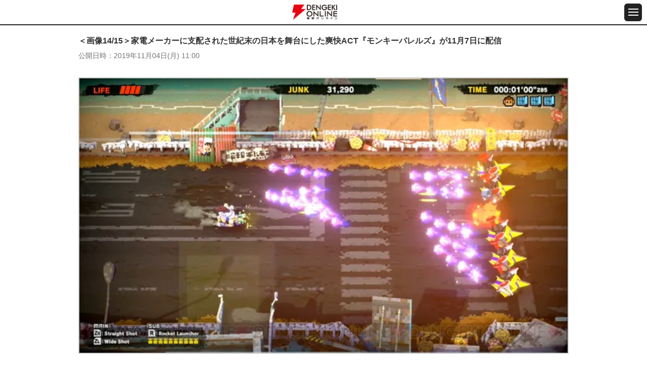

--- FILE ---
content_type: text/html; charset=utf-8
request_url: https://www.google.com/recaptcha/api2/aframe
body_size: 182
content:
<!DOCTYPE HTML><html><head><meta http-equiv="content-type" content="text/html; charset=UTF-8"></head><body><script nonce="mVxOisfwvlEmCWtSOLBZXA">/** Anti-fraud and anti-abuse applications only. See google.com/recaptcha */ try{var clients={'sodar':'https://pagead2.googlesyndication.com/pagead/sodar?'};window.addEventListener("message",function(a){try{if(a.source===window.parent){var b=JSON.parse(a.data);var c=clients[b['id']];if(c){var d=document.createElement('img');d.src=c+b['params']+'&rc='+(localStorage.getItem("rc::a")?sessionStorage.getItem("rc::b"):"");window.document.body.appendChild(d);sessionStorage.setItem("rc::e",parseInt(sessionStorage.getItem("rc::e")||0)+1);localStorage.setItem("rc::h",'1768925259152');}}}catch(b){}});window.parent.postMessage("_grecaptcha_ready", "*");}catch(b){}</script></body></html>

--- FILE ---
content_type: text/css
request_url: https://dengekionline.com/assets/css/common_sp.css
body_size: -68
content:
@charset "UTF-8";

@import url("sp/basic.css");
@import url("sp/article.css");
